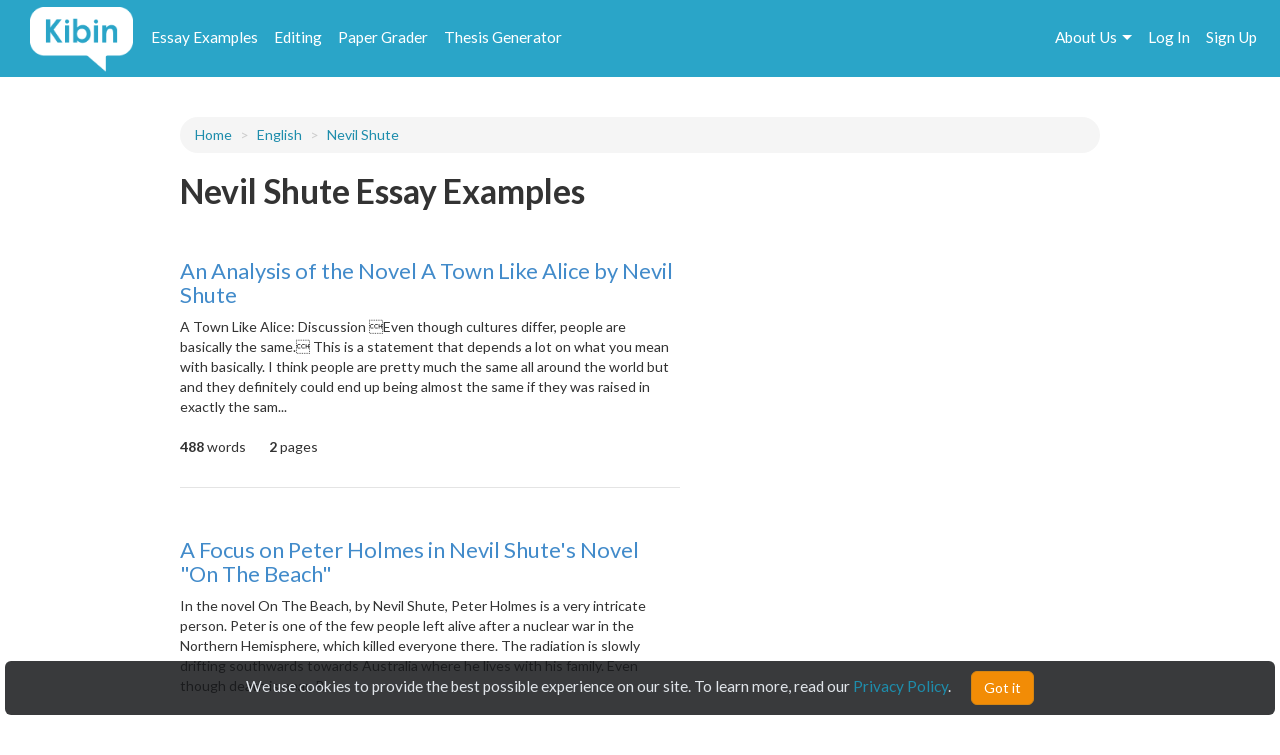

--- FILE ---
content_type: text/css
request_url: https://www.kibin.com/9eb0060bc9516b872e94ae84d1799540/css/essay-examples.css
body_size: 5831
content:
/*
 * main
 */

.hero-row {
	background-color:#2aa5c8;
}
.hero-row .container {
	position: relative;
	height: 350px;
	z-index: 2;
}
.paper-categories-row,.paper-types-row { padding:60px 0;}

/*
 * search bar
 */

.header-search-block {
	margin:15px 15px 0 0;
}
@media(max-width:1680px) {
	.header-search-block {
		margin:11px 15px 0 0;
	}
}
.header-search-input { /* not using .form-control because it messes things up */
	margin-right:-30px;
	width:30px;
	height:34px;
	padding:6px 12px;
	font-size:14px;
	line-height:1.42857143;
	color:#555;
	background-color:#fff;
	background-image:none;
	border:1px solid #ccc;
	border-radius:4px 0 0 4px;
	-webkit-box-shadow:inset 0 1px 1px rgba(0, 0, 0, .075);
	box-shadow:inset 0 1px 1px rgba(0, 0, 0, .075);
	-webkit-transition:border-color ease-in-out .15s, -webkit-box-shadow ease-in-out .15s;
	-o-transition:border-color ease-in-out .15s, box-shadow ease-in-out .15s;
	transition:border-color ease-in-out .15s, box-shadow ease-in-out .15s;
}
.header-search-close {
	margin:6px 4px 0 0;
	position:relative;
}
.header-search-btn { 
	position:static;
	z-index:2;
	border-radius:4px;
}
.search-bar {
	border-radius:4px 0 0 4px !important;
}
.search-bar-input-block { margin-bottom:20px;}
.search-bar-alt {
	border:none;
	border-top:none !important;
	border-bottom:5px solid #eee;
	font-size:28px;
	width:100%;
}
.search-bar:focus {
	outline-color: transparent;
	outline-style: none;
}
.search-bar,.search-bar:focus {
	transition: border-color .3s ease-in;
}
.search-bar:focus {
	border-color: #f28c06;
}
.search-bar-icon-container {
	top:5px;
	position:absolute;
	right:18px;
}
.search-bar-icon { color:#aaa; }
.search-area { margin-bottom:40px;}
.search-expanded {
	width:250px !important;
	padding-right:34px !important;
}
@media(max-width:1120px) {
	.search-expanded {
		width:120px!important;
	}
}
.search-results-container { margin-top:40px; }

.search-bar-top-body { margin:30px 0 -20px; }
.search-bar-text-top-body { border-color: #f28c06; }
#stats {
	margin-bottom:10px;
	font-weight:700;
	text-align:left;
}

#hits-container {
	background:rgba(255,255,255,0.7);
	display:inline-block;
	margin-bottom:40px;
	padding:0 30px 25px 0;
	text-align:left !important;
}
#hits-container2 {
	padding:15px 30px 0 0;
}

.hits-waiting {
	font-size:1.75em;
}

#hits-container .essay-title-container { margin-top:20px;}
#hits-container .essay-content,
#hits-container .essay-word-count,
#hits-container .essay-page-count,
#hits-container .essay-staff-pick-text {
	color:black;
}

.essay {
	border-bottom:1px solid #999;
	padding-bottom:15px;
}
.essay-title em,.essay-content em {
	background:rgba(255,255,0,0.4);
}
.range-slider {
	display:inline-block;
	margin:0 40px 15px 40px;
	text-align:left;
	width:200px;
}
.toggle-option {
	display:inline-block;
	margin:0 0 5px 30px;
	text-align:left;
	width:230px;
}
.range-slider-header {
	border-bottom:1px solid #999;
	font-weight:700;
	margin-left:25px;
}
.toggle-option-count { display:none; }
.toggle-option-checkbox { margin-right:3px !important; }

.ais-pagination .ais-pagination--item__active a { background:#1e8dac;color:#fff; }

.results-search-area { margin-top:40px; }
.essay-staff-pick-block.dispn { display:none !important; }

/*
 * search page
 */

.search-head-text { font-size:2.4em;}
.search-head-text-sub {
	font-size:1.15em;
	margin:10px 0 30px;
}

.search-slider-block,.search-slider-block-cat-ptype {
	background:#e8f3fc;
	border-radius:5px;
	margin-left:10px;
	padding:5px 0;
}
.search-slider-block-cat-ptype { margin:0 0 20px 0; }
.search-slider-actual { margin:0 20px; }
.search-slider-actual .slider-selection { background:#90bbda; }
.search-slider-labels-left {
	display:inline-block;
	margin-right:10px;
}
.search-slider-labels-right {
	display:inline-block;
	margin-left:10px;
}

/*
 * dashboard
 */

.edb-dash-main-block { margin:40px 0;}
.edb-dash-header {
	font-size:2em;
	margin:10px 0 20px;
}
.edb-dash-body { margin-left:30px;}
.edb-dash-border {
	border-top:1px solid #ccc;
	margin:20px 0;
}
.edb-dash-sub-footer-note { font-size:0.85em;}
.edb-dash-sub-footer-menu { margin:0 0 20px 20px;}
.edb-dash-sub-footer-menu-item { margin-right:10px;}
.edb-dash-sub-footer-resub-notice {
	font-size:1.2em;
	margin-right:20px;
}
.edb-dash-pay-item-dots {
	font-size:2.5em;
	line-height:0.6em;
}
.edb-dash-pay-item-space { margin-left:20px;}
.edb-dash-pay-item-space-s { margin-left:10px;}
.edb-dash-pay-item-modal-label { font-size:0.8em;}
.edb-dash-pay-item-modal { text-align:right;}
.edb-dash-pay-item-mini-modal {
	margin-right:10px !important;
	width:80px !important;
}
.edb-dash-pay-item-del {
	font-size:0.8em;
	margin-left:10px;
}
.edb-dash-header-block {
	border-bottom:1px solid #ccc;
	margin-bottom:20px;
}
.edb-dash-header-note-bottom { margin-top:10px;}
.edb-dash-header-note-top { margin-bottom:10px;}

/*
 * pills
 */

.nav-pills li a { color:#1e8dac !important;}
.nav-pills li.active a { color:#fff !important;}

/*
 * Other
 */

.results-list-ul {
	font-size:1.3em;
	margin:20px 0;
}
.admin-edb-excluded-waiting {
	display:none;
}

.results-search-area { margin-top:20px;}
.results-footer {
	display:inline-block;
	margin-top:40px;
}

.breadcrumb-block > .breadcrumb {
	border-radius: 20px;
	margin-bottom: 0!important;
}

.hero-main h1 {
	margin:0px;
	padding-top:80px;
	text-shadow:2px 3px 0px #258299;
	color:#fff;
}
.hero-main p {
	font-size:1.25em;
	margin:10px 0 40px;
}

.header-search-btn:focus { outline-width:0;}
.landing-info-row .container,.landing-info-row .container-fluid {
	background:#fff;
	padding:40px 200px;
	position:relative;
	width:100%!important;
	z-index:100;
}
@media(max-width:800px) {
	.landing-info-row .container,.landing-info-row .container-fluid {
		padding:10px 65px;
	}
}
@media(max-width:400px) {
	.landing-info-row .container,.landing-info-row .container-fluid {
		padding:10px 8px;
	}
}
.landing-info-item{
	display: inline-block;
	padding:0px 10px;
	text-align: center;
	vertical-align: top;
}
.landing-info-item:last-of-type{
	margin-top: -11px;
}
.landing-info-item img{
	margin-bottom: 15px;
}
.landing-info-item h5{
	font-size: 22px;
	margin-bottom: 0px;
}
.landing-info-item hr{
	border-top:1px solid #000;
	margin:10px;
}
.landing-info-item p{
	font-size: 18px;
}
.paper-category a, .paper-type a{
	color:#1E8DAC;
}
/*
.paper-category a::before,.paper-type a::before{
	position: absolute;
	left:-5px;
	width:6px;
	height:6px;
	top:50%;
	margin-top:-3px;
	border-radius: 50%;
	background-color: #1E8DAC;

}
*/
.paper-category-icon{
	position: absolute;
	display: inline-block;
	width:48px;
	height:48px;
	top:9px;
}

.head-row{
	position: relative;
	font-size: 32px;
	text-align: center;
	background-color: #4B4B48;
}
.head-row:before{
	content: "";
	position: absolute;
	top: 0px;
	left: 0px;
	width: 100%;
	height: 100%;
	background-image: url('https://cdn.kibin.com/images/documents_background.svg');
	overflow: hidden;
	opacity:0.3;
}
.no-svg .head-row:before{
	background-image: url('https://cdn.kibin.com/images/documents_background.png');
	background-size: cover;
}
.head-row h5{
	font-size: 26px;
	font-weight: 400;
	margin-bottom: -9px;
	color:#FFF;
}
.head-row hr{
	border-top:1px solid #A0A0A0;
}
.head-row h2{
	font-size: 30px;
	margin-bottom: 8px;
	color:#FFF;
}
.paper-categories-row, .paper-types-row{
	background-color: #F2F2F2;
}
.paper-category, .paper-type {
	display: inline-block;
	padding:26px 10px;
	vertical-align: top;
}
.paper-types-row .row-inner{
	width:850px;
	padding:60px 0px;
	padding-left: 50px;
}
.spr_essay_db { background:url('https://cdn.kibin.com/images/essay-examples/cat_images.png') no-repeat }

.bullet_paper_type {
	position:absolute;
	left:-10px;
	top:11px;
	font-size:36px;
	color:#428bca;
}

.navbar_top { 
	background:#032652;
	border:0;
	min-height:0
}

/*
ul.nav a:hover { background:#4f6786 !important }
ul.nav a.highlight { background:#009400 }
ul.nav a.highlight:hover { background:#4db44d !important }
*/

.dash_nav a { color:#fff !important;padding:20px 0 20px 40px !important }

ul.nav .dash_nav a { background:transparent !important }
ul.nav .dash_nav:hover { background:#4AB2D0 !important }

.tin_footer_logo { width:120px;height:auto }

.row-centered {
    text-align:center;
}
.col-centered {
    display:inline-block;
    float:none;
    /* reset the text-align */
    text-align:left;
    /* inline-block space fix */
    margin-right:-4px;
}

.sidebar-inset {
	padding:25px 30px;
	background-color:#f5f5f5;
	border-radius:4px;
	margin-bottom:20px;
}
.ex_bottom_signup_footer{
	display: none;
}

.ex_footer {
	width: 100%;
	background:#DDDEE0;
}

.ex_plans_circle,.ex_plans_circle_grey {
	color:#fff;
	background:#149c0c;
	border-radius:50%;
	width:50px;
	height:50px;
	font-family:'Source Sans Pro',sans-serif;
	font-size:35px;
}
.ex_plans_circle_grey { 
	color:#cecece;
	background:#929292;
}

.ex_plans_arrow_container {
	margin:0 auto;
	width:690px;
}
.ex_plans_arrow {
	width:190px;
}
.ex_plans_arrow_stem,.ex_plans_arrow_stem_grey {
	border-bottom:2px solid #149c0c;
	margin:9px 0 0 15px;
	width:150px;
}
.ex_plans_arrow_stem_grey { border-bottom:2px solid #929292 }

.ex_plans_arrow_right,.ex_plans_arrow_right_grey {
	width:0;
	height:0;
	border-top:10px solid transparent;
	border-bottom:10px solid transparent;
	border-left:10px solid #149c0c;
}
.ex_plans_arrow_right_grey { border-left:10px solid #929292 }

.ex_plan_price_container {
	border:1px solid #ddd;
	border-radius:3px;
	width:230px;
}
.ex_ppc_left { margin-top:-20px;}
.ex_ppc_mid { width:280px;margin-top:20px }
.ex_ppc_price_text { background:#efefef;color:#777;font-family:'Source Sans Pro',sans-serif }
.ex_ppc_price_text.active { color:#d9534f !important;font-family:'Source Sans Pro',sans-serif }
.price_text_sm { margin-left:-6px;font-size:20px }
.ex_plan_top_banner { background:#ccc }
.ex_plan_top_banner.active { background:#d9534f;color:#fff !important; }

.ex_dash_content {
	display: inline-block;
	height:100%;
	margin-left:20px;
	width:288px;
	max-width: 100%;
	vertical-align: top;
}
.ex_dash_content .col-sm-6.mar40t{
	margin-left: 13px;
}

.ex_dash_sidebar {
	background-color:#1E8DAC;
	color:#fff;
	font-weight:700;
	padding:0 !important;
}
.ex_dash_nav_sidebar li.header {
	background:#2AA5C8;
	font-size:11px;
	padding:20px;
}
.ex_dash_nav_sidebar .active{
	padding: 20px 0 20px 40px;
	background-color:rgba(255,255,255,0.9);
	color:#3d3d3d;
}
.ex_dash_nav_sidebar a{
	width: 100%;
}
.ex_dash_nav_sidebar_top { border-radius:6px 6px 0 0 }
.ex_dash_nav_sidebar li.active {
	background:#fff;
	color:#000;
	padding:20px 20px 20px 40px;
	border: 1px solid #2AA5C8;
	border-bottom: none;
	border-top: none;
}
.ex-dash-main-row .row-inner{
	margin-top: 30px;
	margin-bottom: 120px;
	background-color: #fff;
}
.ex-dash-main-row label{
	font-weight: bold;
}
.ex-dash-main-row input{
	margin-top: 5px;
}
.ex_dash_nav_sidebar{
	list-style: none;
}
.dash_nav a:hover{
	text-decoration: none;
}
.ex_bottom_signup_footer,.ex_hero { background:#005189 }

.cat-ptype-row{
	padding-top: 30px;
	padding-left: 35px;
	background-color: #fff;
}
.content-area { margin-top:30px;}
.content-area .essays{
	display: inline-block;
	float:none;
}
.essays { margin-top:20px;}
.essays .essay{
	display:inline-block;
	max-width:100%;
	width:500px;
	margin-bottom:30px;
	padding-bottom:30px;
	border-bottom:1px solid #e4e4e4;
	word-wrap: break-word;
}
.essay .essay-title{
	font-size: 22px;
	color: #428bca;
}
.essay .essay-content,.essay .essay-info-block,.essay .essay-word-count,.essay .essay-page-count {
	margin-top:10px;
}
.essay-staff-pick-block,.essay-graded-block {
	margin:0 20px 10px 0;
}
.essay-staff-pick-text {
	margin:5px 0 0 5px;
}
.essay-graded-text {
	margin:5px 0 0 2px;
}
.essay .essay-word-count, .essay .essay-page-count{
	display:inline-block;
	margin-right:20px;
}
.pagination-wrapper{
	position:relative;
	margin-bottom:30px;
}
.pagination li{
	list-style:none;
	display: inline-block;
}
.pagination li a, .pagination li span{
	position: relative;
	padding: 6px 12px;
	margin-left: -1px;
	line-height: 1.42857143;
	color: #428bca;
	text-decoration: none;
	background-color: #fff;
	border: 1px solid #ddd;
}
.pagination li a:hover, .pagination li span:hover{
	background-color: #CCC;
}
.pagination .active a, .pagination .active span{
	z-index: 2;
	color: #fff;
	cursor: default;
	background-color: #428bca;
	border-color: #428bca;
}
.pagination .disabled a, .pagination .disabled span{
	color: #777;
	cursor: not-allowed;
	background-color: #fff;
	border-color: #ddd;
}

.pagination-prev {
	margin-right:-4px !important;
}
.pagination-next {
	margin-left:-5px !important;
}

/*
 * ghostblock pagination
 */

.pagination-ghostblock {
	margin:15px 0 20px -35px !important;
}
.pagination-ghostblock > li a,.pagination-ghostblock > li span {
	color:#bbb !important;
	border:none !important;
}

.ex_hero_search_bar_obj { height:60px !important }
.ex_landing_info,.ex_landing_papertype { background:#ededed }
.ex_landing_info_items { padding:0 35px }

.ex_or_text {
	padding:10px 0;
	margin:-170px 0 0 30px;
}

.ex_staff_pick {
	height:20px;
	width:auto;
}

.ex_graded {
	height:28px;
	width:auto;
}

.ex_border_ht_plans {
	margin:10px auto;
	width:50%;
}

.ex_dash_not_sub {
	background:#c8c8c8;
	border-radius:8px;
	font-size:1.2em;
	margin-bottom:20px;
	padding:20px;
	width:560px;
}

.payments_summary_box_right {
	padding:0 20px 20px 20px;
	width:250px;
}
.payments_sum_box_header { width:250px }

#dash_add_card_form { margin-bottom:-40px }

.essays{
	display: inline-block;
}
.essay-title-h2 {
	font-size:22px !important;
	font-weight:400 !important;
}
.content_footer{
	display: table;
}
.footer-link a{
	font-size: 12px;
	color:#343434;
}
.kibin-content-ad-side a, .kibin-content-ad-bottom a{
	text-decoration: none;
	outline:0;
	border:0;
}
.kibin-content-ad-side img{
	width:100%;
	margin-top:20px;
}
.kibin-content-ad-bottom img{
	width:100%;
}
.breadcrumbs{
	padding:10px 15px;
}
.essay-title-link{
	color:#428bca;
}

.purchase-results-header {
	font-size:2.5em;
	margin:50px 0 20px;
}

@media(max-width: 900px){
	.nav-section-dropdown a{
		padding-right: 30px;
	}
	.nav-section-dropdown-link:hover:after{
		margin-left: 11px;
		margin-right: -15px;
	}
	.landing-info-row .row-inner{
		padding:60px 30px;
	}
	.landing-info-item img{
		width:100px;
	}
	.landing-info-item h5{
		font-size: 20px;
	}
	.landing-info-item p{
		font-size: 16px;
	}
	.head-row{
		padding: 50px;
	}
	.head-row h2{
		font-size: 28px;
	}
	.paper-categories-row .row-inner{
		padding: 50px 0px;
		width: 603px;
		margin: 0 auto;
		position: relative;
		right: -30px;	
	}
	.paper-category{
		width:50%;
	}
	.paper-types-row .row-inner{
		padding:50px 0px;
		width:600px;
		margin:0 auto;
	}
	.paper-type{
		width:50%;
	}
}
@media(max-width: 800px){
	.landing-info-item h5{
		font-size: 18px;
	}
}
@media(max-width: 700px) {
	.landing-info-row .row-inner{
		padding:20px 30px;
	}
	.landing-info-item{
		position: relative;
		width:100%;
		padding:20px 0px;
	}
	.landing-info-item img{
		position: absolute;
		left:0px;
	}
	.landing-info-item-body{
		padding-left: 120px;
	}
	.paper-categories-row .row-inner{
		padding:30px 0px;
	}
	.header-search-block { margin-right:10px; }
	.search-expanded { width:125px !important; }
}
@media(max-width: 600px){
	.cat-ptype-row{
		padding-right: 30px
	}
	.nav .nav-section{
		margin-left: 5px;
	}
	.nav .nav-links{
		margin-left: 0px;
	}
	.nav-links .nav-link{
		padding:11px 5px;
	}
	.nav .nav-links .nav-link:first-of-type{
		padding-left: 5px;
	}
	.nav .nav-links .nav-link.active{
		margin-left: 8px;
		margin-right: 4px;
	}
	.head-row{
		padding:40px;
	}
	.head-row h2{
		font-size: 24px;
	}
	.paper-categories-row .row-inner {
		right:0px;
		padding-left: 20px;
	}
	.account-actions.search-only .settings-link,
	.account-actions.search-only .logout-link{
		display: none;
	}
	.account-actions.search-only.search-closed .settings-link,
	.account-actions.search-only.search-closed .logout-link{
		display: inline-block;
	}
	.essay {
		width:100%;
	}
}
@media(max-width: 500px) {
	.breadcrumb-block-display {
		background:#f5f5f5;
		white-space:nowrap;
		overflow:scroll;
	}
	.head-row{
		padding:30px 20px;
	}
	.head-row h2{
		font-size: 20px;
	}
	.paper-categories-row .row-inner{
		right:0px;
		width:280px;
		margin:0 auto;
	}
	.paper-category{
		width:100%;
	}
	.paper-types-row .row-inner{
		padding-left:30px;
	}
	.paper-type{
		padding:13px 10px;
		line-height: 130%;
	}
	.ex_hero_search_bar > .input-group{
		display: block;
	}
	.essay_search_text_big.ex_hero_search_bar_obj{
		width:100% !important;
		border-top-right-radius: 6px !important;
		border-bottom-left-radius: 0px !important;
	}
	.essay_search.ex_hero_search_bar_obj{
		display: block;
		width: 100%;
		border-bottom-left-radius: 6px !important;
		border-top-right-radius: 0px !important;
		margin-left: 0px !important;
	}
	.ex_landing_info_items{
		margin-bottom: 30px;
		padding-right: 0px !important;
		position: relative;
	}
	.ex_landing_info_items > img{
		width:90px;
	}
	.categories > .pad110l, .types > .pad110l{
		padding-left: 10px !important;
	}
	.categories .col-md-4 > .mar30t.font16,
	.types .col-md-4 > .mar30t.font16{
		position: relative;
	}
	.categories .spr_essay_db, .types .spr_essay_db{
		position:absolute;
	}
	.categories .col-md-4 > .mar30t.font16 > a,
	.types .col-md-4 > .mar30t.font16 > a{
		display: inline-block;
		padding-left: 60px;
		padding-top: 13px;
		top: 0px;
	}
	.cat-ptype-row{
		padding-left: 25px;
		padding-right: 20px;
	}
	.essays{
	 	width:100% !important;
	 	float:none;
	}
	.essay .essay-title{
		font-size: 18px;
	}
	.pagination li:not(:first-child):not(:last-child){
		display: none;
	}
	.pagination > li > span, .pagination > li > a{
		padding: 6px 16px;
		font-size: 26px;
		line-height: 30px;
	}
	.pagination > li:last-child{
		position: absolute;
		right: 0px;
	}
	.pagination > li:last-child a::before,
	.pagination > li:first-child a::after{
		font-size: 18px;
		vertical-align: top;
		position: relative;
		top:1px;
	}
	.pagination > li:last-child a::before{
		content:"next ";
	}
	.pagination > li:first-child a::after{
		content:" prev";
	}

}
@media(max-width:1000px) {
	.hero_img { display:none !important; }
}

@media(max-width: 400px) {
	.landing-info-item img{
		position: static;
		width:90px;
	}
	.landing-info-item-body{
		padding-left: 0px;
	}
	.landing-info-items p{
		font-size:15px;
	}
	.head-row{
		padding:30px 15px;
	}
	.head-row h2{
		font-size: 18px;
	}
	.paper-types-row .row-inner{
		padding-left: 20px;
		padding-top: 30px;
	}
	.paper-type{
		width:100%;
	}
	.paper-categories-row .row-inner .paper-category:first-of-type .paper-category-icon{
		top: 18px;
	}
}

table {
  border-spacing: 0;
  border-collapse: collapse;
}
td,
th {
  padding: 0;
}
@media print {
  * {
    color: #000 !important;
    text-shadow: none !important;
    background: transparent !important;
    -webkit-box-shadow: none !important;
            box-shadow: none !important;
  }
  a,
  a:visited {
    text-decoration: underline;
  }
  a[href]:after {
    content: " (" attr(href) ")";
  }
  abbr[title]:after {
    content: " (" attr(title) ")";
  }
  a[href^="javascript:"]:after,
  a[href^="#"]:after {
    content: "";
  }
  pre,
  blockquote {
    border: 1px solid #999;

    page-break-inside: avoid;
  }
  thead {
    display: table-header-group;
  }
  tr,
  img {
    page-break-inside: avoid;
  }
  img {
    max-width: 100% !important;
  }
  p,
  h2,
  h3 {
    orphans: 3;
    widows: 3;
  }
  h2,
  h3 {
    page-break-after: avoid;
  }
  select {
    background: #fff !important;
  }
  .navbar {
    display: none;
  }
  .table td,
  .table th {
    background-color: #fff !important;
  }
  .btn > .caret,
  .dropup > .btn > .caret {
    border-top-color: #000 !important;
  }
  .label {
    border: 1px solid #000;
  }
  .table {
    border-collapse: collapse !important;
  }
  .table-bordered th,
  .table-bordered td {
    border: 1px solid #ddd !important;
  }
}

table {
  background-color: transparent;
}
th {
  text-align: left;
}
.table {
  width: 100%;
  max-width: 100%;
  margin-bottom: 20px;
}
.table > thead > tr > th,
.table > tbody > tr > th,
.table > tfoot > tr > th,
.table > thead > tr > td,
.table > tbody > tr > td,
.table > tfoot > tr > td {
  padding: 8px;
  line-height: 1.42857143;
  vertical-align: top;
  border-top: 1px solid #ddd;
}
.table > thead > tr > th {
  vertical-align: bottom;
  border-bottom: 2px solid #ddd;
}
.table > caption + thead > tr:first-child > th,
.table > colgroup + thead > tr:first-child > th,
.table > thead:first-child > tr:first-child > th,
.table > caption + thead > tr:first-child > td,
.table > colgroup + thead > tr:first-child > td,
.table > thead:first-child > tr:first-child > td {
  border-top: 0;
}
.table > tbody + tbody {
  border-top: 2px solid #ddd;
}
.table .table {
  background-color: #fff;
}
.table-condensed > thead > tr > th,
.table-condensed > tbody > tr > th,
.table-condensed > tfoot > tr > th,
.table-condensed > thead > tr > td,
.table-condensed > tbody > tr > td,
.table-condensed > tfoot > tr > td {
  padding: 5px;
}
.table-bordered {
  border: 1px solid #ddd;
}
.table-bordered > thead > tr > th,
.table-bordered > tbody > tr > th,
.table-bordered > tfoot > tr > th,
.table-bordered > thead > tr > td,
.table-bordered > tbody > tr > td,
.table-bordered > tfoot > tr > td {
  border: 1px solid #ddd;
}
.table-bordered > thead > tr > th,
.table-bordered > thead > tr > td {
  border-bottom-width: 2px;
}
.table-striped > tbody > tr:nth-child(odd) > td,
.table-striped > tbody > tr:nth-child(odd) > th {
  background-color: #f9f9f9;
}
.table-hover > tbody > tr:hover > td,
.table-hover > tbody > tr:hover > th {
  background-color: #f5f5f5;
}
table col[class*="col-"] {
  position: static;
  display: table-column;
  float: none;
}
table td[class*="col-"],
table th[class*="col-"] {
  position: static;
  display: table-cell;
  float: none;
}
.table > thead > tr > td.active,
.table > tbody > tr > td.active,
.table > tfoot > tr > td.active,
.table > thead > tr > th.active,
.table > tbody > tr > th.active,
.table > tfoot > tr > th.active,
.table > thead > tr.active > td,
.table > tbody > tr.active > td,
.table > tfoot > tr.active > td,
.table > thead > tr.active > th,
.table > tbody > tr.active > th,
.table > tfoot > tr.active > th {
  background-color: #f5f5f5;
}
.table-hover > tbody > tr > td.active:hover,
.table-hover > tbody > tr > th.active:hover,
.table-hover > tbody > tr.active:hover > td,
.table-hover > tbody > tr:hover > .active,
.table-hover > tbody > tr.active:hover > th {
  background-color: #e8e8e8;
}
.table > thead > tr > td.success,
.table > tbody > tr > td.success,
.table > tfoot > tr > td.success,
.table > thead > tr > th.success,
.table > tbody > tr > th.success,
.table > tfoot > tr > th.success,
.table > thead > tr.success > td,
.table > tbody > tr.success > td,
.table > tfoot > tr.success > td,
.table > thead > tr.success > th,
.table > tbody > tr.success > th,
.table > tfoot > tr.success > th {
  background-color: #dff0d8;
}
.table-hover > tbody > tr > td.success:hover,
.table-hover > tbody > tr > th.success:hover,
.table-hover > tbody > tr.success:hover > td,
.table-hover > tbody > tr:hover > .success,
.table-hover > tbody > tr.success:hover > th {
  background-color: #d0e9c6;
}
.table > thead > tr > td.info,
.table > tbody > tr > td.info,
.table > tfoot > tr > td.info,
.table > thead > tr > th.info,
.table > tbody > tr > th.info,
.table > tfoot > tr > th.info,
.table > thead > tr.info > td,
.table > tbody > tr.info > td,
.table > tfoot > tr.info > td,
.table > thead > tr.info > th,
.table > tbody > tr.info > th,
.table > tfoot > tr.info > th {
  background-color: #d9edf7;
}
.table-hover > tbody > tr > td.info:hover,
.table-hover > tbody > tr > th.info:hover,
.table-hover > tbody > tr.info:hover > td,
.table-hover > tbody > tr:hover > .info,
.table-hover > tbody > tr.info:hover > th {
  background-color: #c4e3f3;
}
.table > thead > tr > td.warning,
.table > tbody > tr > td.warning,
.table > tfoot > tr > td.warning,
.table > thead > tr > th.warning,
.table > tbody > tr > th.warning,
.table > tfoot > tr > th.warning,
.table > thead > tr.warning > td,
.table > tbody > tr.warning > td,
.table > tfoot > tr.warning > td,
.table > thead > tr.warning > th,
.table > tbody > tr.warning > th,
.table > tfoot > tr.warning > th {
  background-color: #fcf8e3;
}
.table-hover > tbody > tr > td.warning:hover,
.table-hover > tbody > tr > th.warning:hover,
.table-hover > tbody > tr.warning:hover > td,
.table-hover > tbody > tr:hover > .warning,
.table-hover > tbody > tr.warning:hover > th {
  background-color: #faf2cc;
}
.table > thead > tr > td.danger,
.table > tbody > tr > td.danger,
.table > tfoot > tr > td.danger,
.table > thead > tr > th.danger,
.table > tbody > tr > th.danger,
.table > tfoot > tr > th.danger,
.table > thead > tr.danger > td,
.table > tbody > tr.danger > td,
.table > tfoot > tr.danger > td,
.table > thead > tr.danger > th,
.table > tbody > tr.danger > th,
.table > tfoot > tr.danger > th {
  background-color: #f2dede;
}
.table-hover > tbody > tr > td.danger:hover,
.table-hover > tbody > tr > th.danger:hover,
.table-hover > tbody > tr.danger:hover > td,
.table-hover > tbody > tr:hover > .danger,
.table-hover > tbody > tr.danger:hover > th {
  background-color: #ebcccc;
}
@media screen and (max-width: 767px) {
  .table-responsive {
    width: 100%;
    margin-bottom: 15px;
    overflow-x: auto;
    overflow-y: hidden;
    -webkit-overflow-scrolling: touch;
    -ms-overflow-style: -ms-autohiding-scrollbar;
    border: 1px solid #ddd;
  }
  .table-responsive > .table {
    margin-bottom: 0;
  }
  .table-responsive > .table > thead > tr > th,
  .table-responsive > .table > tbody > tr > th,
  .table-responsive > .table > tfoot > tr > th,
  .table-responsive > .table > thead > tr > td,
  .table-responsive > .table > tbody > tr > td,
  .table-responsive > .table > tfoot > tr > td {
    white-space: nowrap;
  }
  .table-responsive > .table-bordered {
    border: 0;
  }
  .table-responsive > .table-bordered > thead > tr > th:first-child,
  .table-responsive > .table-bordered > tbody > tr > th:first-child,
  .table-responsive > .table-bordered > tfoot > tr > th:first-child,
  .table-responsive > .table-bordered > thead > tr > td:first-child,
  .table-responsive > .table-bordered > tbody > tr > td:first-child,
  .table-responsive > .table-bordered > tfoot > tr > td:first-child {
    border-left: 0;
  }
  .table-responsive > .table-bordered > thead > tr > th:last-child,
  .table-responsive > .table-bordered > tbody > tr > th:last-child,
  .table-responsive > .table-bordered > tfoot > tr > th:last-child,
  .table-responsive > .table-bordered > thead > tr > td:last-child,
  .table-responsive > .table-bordered > tbody > tr > td:last-child,
  .table-responsive > .table-bordered > tfoot > tr > td:last-child {
    border-right: 0;
  }
  .table-responsive > .table-bordered > tbody > tr:last-child > th,
  .table-responsive > .table-bordered > tfoot > tr:last-child > th,
  .table-responsive > .table-bordered > tbody > tr:last-child > td,
  .table-responsive > .table-bordered > tfoot > tr:last-child > td {
    border-bottom: 0;
  }
}

.lh16 { line-height:16px }
.lh18 { line-height:18px }